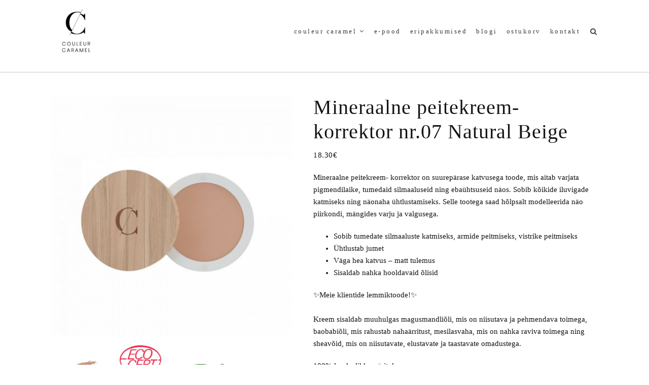

--- FILE ---
content_type: text/html; charset=UTF-8
request_url: https://couleurcaramel.ee/tooted/peitekreemid-korrektorid/mineraalne-peitekreem-korrektor-nr-07-natural-beige/
body_size: 18165
content:
<!DOCTYPE html>
<html lang="et" class="no-js">
<head>
	<meta charset="UTF-8">
	<meta name="viewport" content="width=device-width,initial-scale=1">
	<link rel="profile" href="https://gmpg.org/xfn/11">
	<link rel="pingback" href="https://couleurcaramel.ee/xmlrpc.php">
	<script>(function(html){html.className = html.className.replace(/\bno-js\b/,'js')})(document.documentElement);</script>
<title>Mineraalne peitekreem- korrektor nr.07 Natural Beige &#8211; Couleur Caramel Eesti</title>
<meta name='robots' content='max-image-preview:large' />
<link rel='dns-prefetch' href='//www.googletagmanager.com' />
<link rel='dns-prefetch' href='//maxcdn.bootstrapcdn.com' />
<link rel='dns-prefetch' href='//fonts.googleapis.com' />
<link rel="alternate" type="application/rss+xml" title="Couleur Caramel Eesti &raquo; RSS" href="https://couleurcaramel.ee/feed/" />
<link rel="alternate" type="application/rss+xml" title="Couleur Caramel Eesti &raquo; Kommentaaride RSS" href="https://couleurcaramel.ee/comments/feed/" />
<link rel="alternate" type="application/rss+xml" title="Couleur Caramel Eesti &raquo; Mineraalne peitekreem- korrektor nr.07 Natural Beige Kommentaaride RSS" href="https://couleurcaramel.ee/tooted/peitekreemid-korrektorid/mineraalne-peitekreem-korrektor-nr-07-natural-beige/feed/" />
<link rel="alternate" title="oEmbed (JSON)" type="application/json+oembed" href="https://couleurcaramel.ee/wp-json/oembed/1.0/embed?url=https%3A%2F%2Fcouleurcaramel.ee%2Ftooted%2Fpeitekreemid-korrektorid%2Fmineraalne-peitekreem-korrektor-nr-07-natural-beige%2F" />
<link rel="alternate" title="oEmbed (XML)" type="text/xml+oembed" href="https://couleurcaramel.ee/wp-json/oembed/1.0/embed?url=https%3A%2F%2Fcouleurcaramel.ee%2Ftooted%2Fpeitekreemid-korrektorid%2Fmineraalne-peitekreem-korrektor-nr-07-natural-beige%2F&#038;format=xml" />
<style id='wp-img-auto-sizes-contain-inline-css' type='text/css'>
img:is([sizes=auto i],[sizes^="auto," i]){contain-intrinsic-size:3000px 1500px}
/*# sourceURL=wp-img-auto-sizes-contain-inline-css */
</style>
<link rel='stylesheet' id='sbi_styles-css' href='https://couleurcaramel.ee/wp-content/plugins/instagram-feed/css/sbi-styles.min.css?ver=6.10.0' type='text/css' media='all' />
<style id='wp-emoji-styles-inline-css' type='text/css'>

	img.wp-smiley, img.emoji {
		display: inline !important;
		border: none !important;
		box-shadow: none !important;
		height: 1em !important;
		width: 1em !important;
		margin: 0 0.07em !important;
		vertical-align: -0.1em !important;
		background: none !important;
		padding: 0 !important;
	}
/*# sourceURL=wp-emoji-styles-inline-css */
</style>
<link rel='stylesheet' id='acoplw-style-css' href='https://couleurcaramel.ee/wp-content/plugins/aco-product-labels-for-woocommerce/includes/../assets/css/frontend.css?ver=1.5.11' type='text/css' media='all' />
<link rel='stylesheet' id='contact-form-7-css' href='https://couleurcaramel.ee/wp-content/plugins/contact-form-7/includes/css/styles.css?ver=6.0.4' type='text/css' media='all' />
<link rel='stylesheet' id='smaily_for_woocommerce-front_style-css' href='https://couleurcaramel.ee/wp-content/plugins/smaily-for-woocommerce/static/front-style.css?ver=1.12.4' type='text/css' media='all' />
<link rel='stylesheet' id='wcsob-css' href='https://couleurcaramel.ee/wp-content/plugins/sold-out-badge-for-woocommerce//style.css?ver=6.9' type='text/css' media='all' />
<style id='wcsob-inline-css' type='text/css'>
.wcsob_soldout { color: #ffffff;background: #222222;font-size: 12px;padding-top: 3px;padding-right: 8px;padding-bottom: 3px;padding-left: 8px;font-weight: bold;width: auto;height: auto;border-radius: 0px;z-index: 9999;text-align: center;position: absolute;top: 6px;right: auto;bottom: auto;left: 6px; }.single-product .wcsob_soldout { top: 6px;right: auto;bottom: auto;left: 6px; }
/*# sourceURL=wcsob-inline-css */
</style>
<link rel='stylesheet' id='woocommerce-layout-css' href='https://couleurcaramel.ee/wp-content/plugins/woocommerce/assets/css/woocommerce-layout.css?ver=10.4.3' type='text/css' media='all' />
<link rel='stylesheet' id='woocommerce-smallscreen-css' href='https://couleurcaramel.ee/wp-content/plugins/woocommerce/assets/css/woocommerce-smallscreen.css?ver=10.4.3' type='text/css' media='only screen and (max-width: 768px)' />
<link rel='stylesheet' id='woocommerce-general-css' href='https://couleurcaramel.ee/wp-content/plugins/woocommerce/assets/css/woocommerce.css?ver=10.4.3' type='text/css' media='all' />
<style id='woocommerce-inline-inline-css' type='text/css'>
.woocommerce form .form-row .required { visibility: visible; }
/*# sourceURL=woocommerce-inline-inline-css */
</style>
<link rel='stylesheet' id='cff-css' href='https://couleurcaramel.ee/wp-content/plugins/custom-facebook-feed/assets/css/cff-style.min.css?ver=4.3.4' type='text/css' media='all' />
<link rel='stylesheet' id='sb-font-awesome-css' href='https://maxcdn.bootstrapcdn.com/font-awesome/4.7.0/css/font-awesome.min.css?ver=6.9' type='text/css' media='all' />
<link rel='stylesheet' id='montonio-style-css' href='https://couleurcaramel.ee/wp-content/plugins/montonio-for-woocommerce/assets/css/montonio-style.css?ver=8.0.5' type='text/css' media='all' />
<link rel='stylesheet' id='woo-variation-swatches-css' href='https://couleurcaramel.ee/wp-content/plugins/woo-variation-swatches/assets/css/frontend.min.css?ver=1762889264' type='text/css' media='all' />
<style id='woo-variation-swatches-inline-css' type='text/css'>
:root {
--wvs-tick:url("data:image/svg+xml;utf8,%3Csvg filter='drop-shadow(0px 0px 2px rgb(0 0 0 / .8))' xmlns='http://www.w3.org/2000/svg'  viewBox='0 0 30 30'%3E%3Cpath fill='none' stroke='%23ffffff' stroke-linecap='round' stroke-linejoin='round' stroke-width='4' d='M4 16L11 23 27 7'/%3E%3C/svg%3E");

--wvs-cross:url("data:image/svg+xml;utf8,%3Csvg filter='drop-shadow(0px 0px 5px rgb(255 255 255 / .6))' xmlns='http://www.w3.org/2000/svg' width='72px' height='72px' viewBox='0 0 24 24'%3E%3Cpath fill='none' stroke='%23ff0000' stroke-linecap='round' stroke-width='0.6' d='M5 5L19 19M19 5L5 19'/%3E%3C/svg%3E");
--wvs-single-product-item-width:60px;
--wvs-single-product-item-height:60px;
--wvs-single-product-item-font-size:16px}
/*# sourceURL=woo-variation-swatches-inline-css */
</style>
<link rel='stylesheet' id='parent-style-css' href='https://couleurcaramel.ee/wp-content/themes/hellen/style.min.css?ver=6.9' type='text/css' media='all' />
<link rel='stylesheet' id='hellen-fonts-css' href='https://fonts.googleapis.com/css?family=Times%3A300%7CTimes&#038;subset&#038;ver=1.3.7' type='text/css' media='all' />
<link rel='stylesheet' id='hellen-style-css' href='https://couleurcaramel.ee/wp-content/themes/hellen-child-theme/style.css?ver=6.9' type='text/css' media='all' />
<link rel='stylesheet' id='js_composer_front-css' href='https://couleurcaramel.ee/wp-content/plugins/js_composer/assets/css/js_composer.min.css?ver=8.2' type='text/css' media='all' />
<link rel='stylesheet' id='hellen-framework-css' href='https://couleurcaramel.ee/wp-content/plugins/hellen-framework/css/framework.min.css?ver=6.9' type='text/css' media='all' />
<style id='hellen-framework-inline-css' type='text/css'>
body,input,select,textarea{font-family:"Times",serif}h1, h2, h3, h4, h5, h6, blockquote cite, blockquote em, th, button, input[type="button"], input[type="reset"], input[type="submit"], .hellen-btn, #topbar, #offcanvas .topbar-text, #nav, .text-logo, #mobilenav, .widget-title, .widget_archive ul a, .widget_categories ul a, .widget_nav_menu ul a, .widget_meta ul a, .widget_pages ul a, .widget_recent_entries ul a, .widget_recent_comments ul a, a.follow-us, .tagcloud, .copyright-text, #footernav, .isolated-date, a.more-link, .entry-tags, .hellen-nav, .comment-meta .comment-author .fn, .reply, .post-navigation, .woocommerce span.onsale, .woocommerce ul.products li.product .onsale, .woocommerce #respond input#submit, .woocommerce a.button, .woocommerce button.button, .woocommerce input.button, .woocommerce a.added_to_cart, .woocommerce a.add_to_cart_button, .woocommerce nav.woocommerce-pagination, .woocommerce div.product .woocommerce-tabs ul.tabs li a, .woocommerce table.shop_table th, .woocommerce table.shop_table td.product-name a, .counter-number, .gallery-title-hover .gal-item-rollover, .heading-subtitle, .hellen-list, .vc_progress_bar .vc_single_bar .vc_label, .woocommerce #reviews #comments ol.commentlist li .comment-text p.meta, .rev-btn{font-family:"Times",serif}#masthead{padding-top:12px;padding-bottom:30px}#masthead.masthead-inline.before-sticky #logo img{width:30px}#logo img{width:100px}#nav > li > a, #header-search .search-icon, .header-cart a, #hamburger{color:#453b43}#nav{font-size:13px;font-weight:500;text-transform:lowercase;letter-spacing:2.5px}#nav > li > a{font-style:normal}#footer-sidebar{background-color:#f5f0f0}.list-thumbnail{width:55%}body{font-size:15px;font-weight:200;-webkit-background-size:100% auto;background-size:100% auto;background-position:center bottom;color:#151414}h1, h2, h3, h4, h5, h6{font-weight:100;text-transform:lowercase;letter-spacing:0,5;color:#151414}#page-title{font-size:2.6em}a, #nav ul a:hover, #nav > li.mega > ul > li > a, .nav-skin-dark #nav ul a:hover, .nav-skin-dark #nav ul > li.current-menu-item > a, .nav-skin-dark #nav ul > li.current-menu-ancestor > a, .nav-skin-dark #nav ul > li.active > a, .widget-social .social-list a, .tagcloud a:hover, .copyright-text .fa-heart, .woocommerce .star-rating span:before, .iconbox-description strong{color:#000000}button, input[type="button"], input[type="reset"], input[type="submit"], .hellen-btn, .bypostauthor .comment-author .fn, .woocommerce #review_form #respond .form-submit input, .header-cart a .items-count, .woocommerce .widget_price_filter .ui-slider .ui-slider-range, .woocommerce .widget_price_filter .ui-slider .ui-slider-handle, .woocommerce span.onsale, .woocommerce ul.products li.product .onsale, .woocommerce #respond input#submit.alt:hover, .woocommerce a.button.alt:hover, .woocommerce button.button.alt:hover, .woocommerce input.button.alt:hover, .woocommerce a.add_to_cart_button:hover, .woocommerce #review_form #respond .form-submit input:hover, .vc_progress_bar .vc_single_bar .vc_bar{background-color:#000000}@media only screen and (min-width: 1280px) {.container{1280px;}.layout-boxed #page {width:1400px;} }
/*# sourceURL=hellen-framework-inline-css */
</style>
<link rel='stylesheet' id='lepopup-style-css' href='https://couleurcaramel.ee/wp-content/plugins/halfdata-green-popups/css/style.css?ver=7.51' type='text/css' media='all' />
<link rel='stylesheet' id='airdatepicker-css' href='https://couleurcaramel.ee/wp-content/plugins/halfdata-green-popups/css/airdatepicker.css?ver=7.51' type='text/css' media='all' />
<!--n2css--><!--n2js--><script type="text/javascript" src="https://couleurcaramel.ee/wp-includes/js/jquery/jquery.min.js?ver=3.7.1" id="jquery-core-js"></script>
<script type="text/javascript" src="https://couleurcaramel.ee/wp-includes/js/jquery/jquery-migrate.min.js?ver=3.4.1" id="jquery-migrate-js"></script>
<script type="text/javascript" id="acoplw-script-js-extra">
/* <![CDATA[ */
var acoplw_frontend_object = {"classname":"","enablejquery":"0"};
//# sourceURL=acoplw-script-js-extra
/* ]]> */
</script>
<script type="text/javascript" src="https://couleurcaramel.ee/wp-content/plugins/aco-product-labels-for-woocommerce/includes/../assets/js/frontend.js?ver=1.5.11" id="acoplw-script-js"></script>
<script type="text/javascript" src="https://couleurcaramel.ee/wp-content/plugins/woocommerce/assets/js/jquery-blockui/jquery.blockUI.min.js?ver=2.7.0-wc.10.4.3" id="wc-jquery-blockui-js" data-wp-strategy="defer"></script>
<script type="text/javascript" id="wc-add-to-cart-js-extra">
/* <![CDATA[ */
var wc_add_to_cart_params = {"ajax_url":"/wp-admin/admin-ajax.php","wc_ajax_url":"/?wc-ajax=%%endpoint%%","i18n_view_cart":"Vaata ostukorvi","cart_url":"https://couleurcaramel.ee/ostukorv/","is_cart":"","cart_redirect_after_add":"yes"};
//# sourceURL=wc-add-to-cart-js-extra
/* ]]> */
</script>
<script type="text/javascript" src="https://couleurcaramel.ee/wp-content/plugins/woocommerce/assets/js/frontend/add-to-cart.min.js?ver=10.4.3" id="wc-add-to-cart-js" data-wp-strategy="defer"></script>
<script type="text/javascript" id="wc-single-product-js-extra">
/* <![CDATA[ */
var wc_single_product_params = {"i18n_required_rating_text":"Palun vali hinnang","i18n_rating_options":["1 of 5 stars","2 of 5 stars","3 of 5 stars","4 of 5 stars","5 of 5 stars"],"i18n_product_gallery_trigger_text":"View full-screen image gallery","review_rating_required":"yes","flexslider":{"rtl":false,"animation":"slide","smoothHeight":true,"directionNav":false,"controlNav":"thumbnails","slideshow":false,"animationSpeed":500,"animationLoop":false,"allowOneSlide":false},"zoom_enabled":"","zoom_options":[],"photoswipe_enabled":"","photoswipe_options":{"shareEl":false,"closeOnScroll":false,"history":false,"hideAnimationDuration":0,"showAnimationDuration":0},"flexslider_enabled":""};
//# sourceURL=wc-single-product-js-extra
/* ]]> */
</script>
<script type="text/javascript" src="https://couleurcaramel.ee/wp-content/plugins/woocommerce/assets/js/frontend/single-product.min.js?ver=10.4.3" id="wc-single-product-js" defer="defer" data-wp-strategy="defer"></script>
<script type="text/javascript" src="https://couleurcaramel.ee/wp-content/plugins/woocommerce/assets/js/js-cookie/js.cookie.min.js?ver=2.1.4-wc.10.4.3" id="wc-js-cookie-js" defer="defer" data-wp-strategy="defer"></script>
<script type="text/javascript" id="woocommerce-js-extra">
/* <![CDATA[ */
var woocommerce_params = {"ajax_url":"/wp-admin/admin-ajax.php","wc_ajax_url":"/?wc-ajax=%%endpoint%%","i18n_password_show":"Show password","i18n_password_hide":"Hide password"};
//# sourceURL=woocommerce-js-extra
/* ]]> */
</script>
<script type="text/javascript" src="https://couleurcaramel.ee/wp-content/plugins/woocommerce/assets/js/frontend/woocommerce.min.js?ver=10.4.3" id="woocommerce-js" defer="defer" data-wp-strategy="defer"></script>
<script type="text/javascript" src="https://couleurcaramel.ee/wp-content/plugins/js_composer/assets/js/vendors/woocommerce-add-to-cart.js?ver=8.2" id="vc_woocommerce-add-to-cart-js-js"></script>

<!-- Google tag (gtag.js) snippet added by Site Kit -->

<!-- Google Analytics snippet added by Site Kit -->
<script type="text/javascript" src="https://www.googletagmanager.com/gtag/js?id=G-1W5FX2C2V4" id="google_gtagjs-js" async></script>
<script type="text/javascript" id="google_gtagjs-js-after">
/* <![CDATA[ */
window.dataLayer = window.dataLayer || [];function gtag(){dataLayer.push(arguments);}
gtag("set","linker",{"domains":["couleurcaramel.ee"]});
gtag("js", new Date());
gtag("set", "developer_id.dZTNiMT", true);
gtag("config", "G-1W5FX2C2V4");
//# sourceURL=google_gtagjs-js-after
/* ]]> */
</script>

<!-- End Google tag (gtag.js) snippet added by Site Kit -->
<script></script><link rel="https://api.w.org/" href="https://couleurcaramel.ee/wp-json/" /><link rel="alternate" title="JSON" type="application/json" href="https://couleurcaramel.ee/wp-json/wp/v2/product/209" /><link rel="EditURI" type="application/rsd+xml" title="RSD" href="https://couleurcaramel.ee/xmlrpc.php?rsd" />
<meta name="generator" content="WordPress 6.9" />
<meta name="generator" content="WooCommerce 10.4.3" />
<link rel="canonical" href="https://couleurcaramel.ee/tooted/peitekreemid-korrektorid/mineraalne-peitekreem-korrektor-nr-07-natural-beige/" />
<link rel='shortlink' href='https://couleurcaramel.ee/?p=209' />
<meta name="generator" content="Site Kit by Google 1.147.0" /><meta name="facebook-domain-verification" content="f2n8kb2gxw9jgkr0p5b56e14l6qjwz" />	<noscript><style>.woocommerce-product-gallery{ opacity: 1 !important; }</style></noscript>
				<script  type="text/javascript">
				!function(f,b,e,v,n,t,s){if(f.fbq)return;n=f.fbq=function(){n.callMethod?
					n.callMethod.apply(n,arguments):n.queue.push(arguments)};if(!f._fbq)f._fbq=n;
					n.push=n;n.loaded=!0;n.version='2.0';n.queue=[];t=b.createElement(e);t.async=!0;
					t.src=v;s=b.getElementsByTagName(e)[0];s.parentNode.insertBefore(t,s)}(window,
					document,'script','https://connect.facebook.net/en_US/fbevents.js');
			</script>
			<!-- WooCommerce Facebook Integration Begin -->
			<script  type="text/javascript">

				fbq('init', '1785852798256883', {}, {
    "agent": "woocommerce-10.4.3-3.4.1"
});

				fbq( 'track', 'PageView', {
    "source": "woocommerce",
    "version": "10.4.3",
    "pluginVersion": "3.4.1"
} );

				document.addEventListener( 'DOMContentLoaded', function() {
					// Insert placeholder for events injected when a product is added to the cart through AJAX.
					document.body.insertAdjacentHTML( 'beforeend', '<div class=\"wc-facebook-pixel-event-placeholder\"></div>' );
				}, false );

			</script>
			<!-- WooCommerce Facebook Integration End -->
			<meta name="generator" content="Powered by WPBakery Page Builder - drag and drop page builder for WordPress."/>

		<script>var lepopup_customjs_handlers={};var lepopup_cookie_value="ilovefamily";var lepopup_events_data={};var lepopup_content_id="209";</script><script>function lepopup_add_event(_event,_data){if(typeof _lepopup_add_event == typeof undefined){jQuery(document).ready(function(){_lepopup_add_event(_event,_data);});}else{_lepopup_add_event(_event,_data);}}</script><link rel="icon" href="https://couleurcaramel.ee/wp-content/uploads/2020/03/cropped-logo-CC-2019-32x32.png" sizes="32x32" />
<link rel="icon" href="https://couleurcaramel.ee/wp-content/uploads/2020/03/cropped-logo-CC-2019-192x192.png" sizes="192x192" />
<link rel="apple-touch-icon" href="https://couleurcaramel.ee/wp-content/uploads/2020/03/cropped-logo-CC-2019-180x180.png" />
<meta name="msapplication-TileImage" content="https://couleurcaramel.ee/wp-content/uploads/2020/03/cropped-logo-CC-2019-270x270.png" />
		<style type="text/css" id="wp-custom-css">
			.woocommerce-page.columns-3 ul.products li.product h3, .woocommerce.columns-3 ul.products li.product h3 {
    font-size: 12px !important;
}
.woocommerce ul.products li.product .button {
    display: none;
}
.woocommerce ul.products li.product h3 {
    letter-spacing: 0px;
}
.woocommerce ul.products li.product h3 a {
    color: inherit;
    display: block;
    white-space: pre-wrap;
    text-overflow: clip;
}
.woocommerce ul.products li.product .woocommerce-loop-category__title, .woocommerce ul.products li.product .woocommerce-loop-product__title, .woocommerce ul.products li.product h3 {
    text-transform: none;
}
.imagebox-title {
    text-transform: none;
}
.woocommerce div.product .product_title {
    text-transform: none;
}
.ywgc-main-form-preview-container {
    display: none;
}
h1, h2, h3, h4, h5, h6 {
    text-transform: none;
}
.hellen-btn, button, input[type="button"], input[type="reset"], input[type="submit"] {
    display: inline-block;
}
.lepopup-form-13 .lepopup-element-6 * {
    background-color: white;
    display: inline;
}		</style>
		<noscript><style> .wpb_animate_when_almost_visible { opacity: 1; }</style></noscript>    
    
<style id="color-preview"></style>

        <style>
    
    
</style>

    <script>
lepopup_add_event("onload", {
    item:        "uudiskiri",
    item_mobile: "uudiskiri",
    mode:        "once-only",
    period:      72,
    delay:       0,
    close_delay: 0
});
</script>
<link rel='stylesheet' id='wc-blocks-style-css' href='https://couleurcaramel.ee/wp-content/plugins/woocommerce/assets/client/blocks/wc-blocks.css?ver=wc-10.4.3' type='text/css' media='all' />
<style id='global-styles-inline-css' type='text/css'>
:root{--wp--preset--aspect-ratio--square: 1;--wp--preset--aspect-ratio--4-3: 4/3;--wp--preset--aspect-ratio--3-4: 3/4;--wp--preset--aspect-ratio--3-2: 3/2;--wp--preset--aspect-ratio--2-3: 2/3;--wp--preset--aspect-ratio--16-9: 16/9;--wp--preset--aspect-ratio--9-16: 9/16;--wp--preset--color--black: #000000;--wp--preset--color--cyan-bluish-gray: #abb8c3;--wp--preset--color--white: #ffffff;--wp--preset--color--pale-pink: #f78da7;--wp--preset--color--vivid-red: #cf2e2e;--wp--preset--color--luminous-vivid-orange: #ff6900;--wp--preset--color--luminous-vivid-amber: #fcb900;--wp--preset--color--light-green-cyan: #7bdcb5;--wp--preset--color--vivid-green-cyan: #00d084;--wp--preset--color--pale-cyan-blue: #8ed1fc;--wp--preset--color--vivid-cyan-blue: #0693e3;--wp--preset--color--vivid-purple: #9b51e0;--wp--preset--gradient--vivid-cyan-blue-to-vivid-purple: linear-gradient(135deg,rgb(6,147,227) 0%,rgb(155,81,224) 100%);--wp--preset--gradient--light-green-cyan-to-vivid-green-cyan: linear-gradient(135deg,rgb(122,220,180) 0%,rgb(0,208,130) 100%);--wp--preset--gradient--luminous-vivid-amber-to-luminous-vivid-orange: linear-gradient(135deg,rgb(252,185,0) 0%,rgb(255,105,0) 100%);--wp--preset--gradient--luminous-vivid-orange-to-vivid-red: linear-gradient(135deg,rgb(255,105,0) 0%,rgb(207,46,46) 100%);--wp--preset--gradient--very-light-gray-to-cyan-bluish-gray: linear-gradient(135deg,rgb(238,238,238) 0%,rgb(169,184,195) 100%);--wp--preset--gradient--cool-to-warm-spectrum: linear-gradient(135deg,rgb(74,234,220) 0%,rgb(151,120,209) 20%,rgb(207,42,186) 40%,rgb(238,44,130) 60%,rgb(251,105,98) 80%,rgb(254,248,76) 100%);--wp--preset--gradient--blush-light-purple: linear-gradient(135deg,rgb(255,206,236) 0%,rgb(152,150,240) 100%);--wp--preset--gradient--blush-bordeaux: linear-gradient(135deg,rgb(254,205,165) 0%,rgb(254,45,45) 50%,rgb(107,0,62) 100%);--wp--preset--gradient--luminous-dusk: linear-gradient(135deg,rgb(255,203,112) 0%,rgb(199,81,192) 50%,rgb(65,88,208) 100%);--wp--preset--gradient--pale-ocean: linear-gradient(135deg,rgb(255,245,203) 0%,rgb(182,227,212) 50%,rgb(51,167,181) 100%);--wp--preset--gradient--electric-grass: linear-gradient(135deg,rgb(202,248,128) 0%,rgb(113,206,126) 100%);--wp--preset--gradient--midnight: linear-gradient(135deg,rgb(2,3,129) 0%,rgb(40,116,252) 100%);--wp--preset--font-size--small: 13px;--wp--preset--font-size--medium: 20px;--wp--preset--font-size--large: 36px;--wp--preset--font-size--x-large: 42px;--wp--preset--spacing--20: 0.44rem;--wp--preset--spacing--30: 0.67rem;--wp--preset--spacing--40: 1rem;--wp--preset--spacing--50: 1.5rem;--wp--preset--spacing--60: 2.25rem;--wp--preset--spacing--70: 3.38rem;--wp--preset--spacing--80: 5.06rem;--wp--preset--shadow--natural: 6px 6px 9px rgba(0, 0, 0, 0.2);--wp--preset--shadow--deep: 12px 12px 50px rgba(0, 0, 0, 0.4);--wp--preset--shadow--sharp: 6px 6px 0px rgba(0, 0, 0, 0.2);--wp--preset--shadow--outlined: 6px 6px 0px -3px rgb(255, 255, 255), 6px 6px rgb(0, 0, 0);--wp--preset--shadow--crisp: 6px 6px 0px rgb(0, 0, 0);}:where(.is-layout-flex){gap: 0.5em;}:where(.is-layout-grid){gap: 0.5em;}body .is-layout-flex{display: flex;}.is-layout-flex{flex-wrap: wrap;align-items: center;}.is-layout-flex > :is(*, div){margin: 0;}body .is-layout-grid{display: grid;}.is-layout-grid > :is(*, div){margin: 0;}:where(.wp-block-columns.is-layout-flex){gap: 2em;}:where(.wp-block-columns.is-layout-grid){gap: 2em;}:where(.wp-block-post-template.is-layout-flex){gap: 1.25em;}:where(.wp-block-post-template.is-layout-grid){gap: 1.25em;}.has-black-color{color: var(--wp--preset--color--black) !important;}.has-cyan-bluish-gray-color{color: var(--wp--preset--color--cyan-bluish-gray) !important;}.has-white-color{color: var(--wp--preset--color--white) !important;}.has-pale-pink-color{color: var(--wp--preset--color--pale-pink) !important;}.has-vivid-red-color{color: var(--wp--preset--color--vivid-red) !important;}.has-luminous-vivid-orange-color{color: var(--wp--preset--color--luminous-vivid-orange) !important;}.has-luminous-vivid-amber-color{color: var(--wp--preset--color--luminous-vivid-amber) !important;}.has-light-green-cyan-color{color: var(--wp--preset--color--light-green-cyan) !important;}.has-vivid-green-cyan-color{color: var(--wp--preset--color--vivid-green-cyan) !important;}.has-pale-cyan-blue-color{color: var(--wp--preset--color--pale-cyan-blue) !important;}.has-vivid-cyan-blue-color{color: var(--wp--preset--color--vivid-cyan-blue) !important;}.has-vivid-purple-color{color: var(--wp--preset--color--vivid-purple) !important;}.has-black-background-color{background-color: var(--wp--preset--color--black) !important;}.has-cyan-bluish-gray-background-color{background-color: var(--wp--preset--color--cyan-bluish-gray) !important;}.has-white-background-color{background-color: var(--wp--preset--color--white) !important;}.has-pale-pink-background-color{background-color: var(--wp--preset--color--pale-pink) !important;}.has-vivid-red-background-color{background-color: var(--wp--preset--color--vivid-red) !important;}.has-luminous-vivid-orange-background-color{background-color: var(--wp--preset--color--luminous-vivid-orange) !important;}.has-luminous-vivid-amber-background-color{background-color: var(--wp--preset--color--luminous-vivid-amber) !important;}.has-light-green-cyan-background-color{background-color: var(--wp--preset--color--light-green-cyan) !important;}.has-vivid-green-cyan-background-color{background-color: var(--wp--preset--color--vivid-green-cyan) !important;}.has-pale-cyan-blue-background-color{background-color: var(--wp--preset--color--pale-cyan-blue) !important;}.has-vivid-cyan-blue-background-color{background-color: var(--wp--preset--color--vivid-cyan-blue) !important;}.has-vivid-purple-background-color{background-color: var(--wp--preset--color--vivid-purple) !important;}.has-black-border-color{border-color: var(--wp--preset--color--black) !important;}.has-cyan-bluish-gray-border-color{border-color: var(--wp--preset--color--cyan-bluish-gray) !important;}.has-white-border-color{border-color: var(--wp--preset--color--white) !important;}.has-pale-pink-border-color{border-color: var(--wp--preset--color--pale-pink) !important;}.has-vivid-red-border-color{border-color: var(--wp--preset--color--vivid-red) !important;}.has-luminous-vivid-orange-border-color{border-color: var(--wp--preset--color--luminous-vivid-orange) !important;}.has-luminous-vivid-amber-border-color{border-color: var(--wp--preset--color--luminous-vivid-amber) !important;}.has-light-green-cyan-border-color{border-color: var(--wp--preset--color--light-green-cyan) !important;}.has-vivid-green-cyan-border-color{border-color: var(--wp--preset--color--vivid-green-cyan) !important;}.has-pale-cyan-blue-border-color{border-color: var(--wp--preset--color--pale-cyan-blue) !important;}.has-vivid-cyan-blue-border-color{border-color: var(--wp--preset--color--vivid-cyan-blue) !important;}.has-vivid-purple-border-color{border-color: var(--wp--preset--color--vivid-purple) !important;}.has-vivid-cyan-blue-to-vivid-purple-gradient-background{background: var(--wp--preset--gradient--vivid-cyan-blue-to-vivid-purple) !important;}.has-light-green-cyan-to-vivid-green-cyan-gradient-background{background: var(--wp--preset--gradient--light-green-cyan-to-vivid-green-cyan) !important;}.has-luminous-vivid-amber-to-luminous-vivid-orange-gradient-background{background: var(--wp--preset--gradient--luminous-vivid-amber-to-luminous-vivid-orange) !important;}.has-luminous-vivid-orange-to-vivid-red-gradient-background{background: var(--wp--preset--gradient--luminous-vivid-orange-to-vivid-red) !important;}.has-very-light-gray-to-cyan-bluish-gray-gradient-background{background: var(--wp--preset--gradient--very-light-gray-to-cyan-bluish-gray) !important;}.has-cool-to-warm-spectrum-gradient-background{background: var(--wp--preset--gradient--cool-to-warm-spectrum) !important;}.has-blush-light-purple-gradient-background{background: var(--wp--preset--gradient--blush-light-purple) !important;}.has-blush-bordeaux-gradient-background{background: var(--wp--preset--gradient--blush-bordeaux) !important;}.has-luminous-dusk-gradient-background{background: var(--wp--preset--gradient--luminous-dusk) !important;}.has-pale-ocean-gradient-background{background: var(--wp--preset--gradient--pale-ocean) !important;}.has-electric-grass-gradient-background{background: var(--wp--preset--gradient--electric-grass) !important;}.has-midnight-gradient-background{background: var(--wp--preset--gradient--midnight) !important;}.has-small-font-size{font-size: var(--wp--preset--font-size--small) !important;}.has-medium-font-size{font-size: var(--wp--preset--font-size--medium) !important;}.has-large-font-size{font-size: var(--wp--preset--font-size--large) !important;}.has-x-large-font-size{font-size: var(--wp--preset--font-size--x-large) !important;}
/*# sourceURL=global-styles-inline-css */
</style>
</head>

<body data-rsssl=1 class="wp-singular product-template-default single single-product postid-209 wp-theme-hellen wp-child-theme-hellen-child-theme theme-hellen woocommerce woocommerce-page woocommerce-no-js woo-variation-swatches wvs-behavior-blur wvs-theme-hellen-child-theme wvs-show-label wvs-tooltip hellen nav-skin-light layout-wide hellen-fullwidth hellen-fullwidth wpb-js-composer js-comp-ver-8.2 vc_responsive">
    
    <div id="page" class="site">
        
        <div id="wrapper">

                        
            <div id="masthead" class="hellen-masthead masthead-inline">
                
                <div class="masthead-inner">
            
                    <div class="container">

                        <div class="site-branding">
    
    <a href="https://couleurcaramel.ee/" rel="home" id="logo">
    
    <img src="https://couleurcaramel.ee/wp-content/uploads/2020/03/cropped-logo-CC-2019.png" alt="Logo" />        
    </a><!-- #logo -->

</div><!-- .site-branding -->
                        <div id="navbar">
    
    <div id="navbar-inner">
    
        
        <div class="main-navigation">

            <div class="menu"><ul id="nav" class="menu main-menu"><li id="menu-item-3829" class="menu-item menu-item-type-custom menu-item-object-custom menu-item-has-children menu-item-3829"><a href="https://couleurcaramel.ee/brand/">Couleur Caramel</a>
<ul class="sub-menu">
	<li id="menu-item-3834" class="menu-item menu-item-type-custom menu-item-object-custom menu-item-3834"><a href="https://couleurcaramel.ee/brand/">Brändist</a></li>
	<li id="menu-item-5267" class="menu-item menu-item-type-post_type menu-item-object-page menu-item-5267"><a href="https://couleurcaramel.ee/toodetes-sisalduvad-aktiivained/">Toodetes sisalduvad aktiivained</a></li>
	<li id="menu-item-4960" class="menu-item menu-item-type-post_type menu-item-object-page menu-item-4960"><a href="https://couleurcaramel.ee/brandist/keskkonnasobralik-pakend/">Keskkonnasõbralik pakend</a></li>
</ul>
</li>
<li id="menu-item-3830" class="menu-item menu-item-type-custom menu-item-object-custom menu-item-3830"><a href="https://couleurcaramel.ee/tooted/">e-pood</a></li>
<li id="menu-item-4335" class="menu-item menu-item-type-taxonomy menu-item-object-product_cat menu-item-4335"><a href="https://couleurcaramel.ee/tootekategooria/eripakkumised/">Eripakkumised</a></li>
<li id="menu-item-5194" class="menu-item menu-item-type-post_type menu-item-object-page menu-item-5194"><a href="https://couleurcaramel.ee/blogi/">Blogi</a></li>
<li id="menu-item-3832" class="menu-item menu-item-type-post_type menu-item-object-page menu-item-3832"><a href="https://couleurcaramel.ee/ostukorv/">Ostukorv</a></li>
<li id="menu-item-4450" class="menu-item menu-item-type-post_type menu-item-object-page menu-item-4450"><a href="https://couleurcaramel.ee/kontakt/">Kontakt</a></li>
</ul></div>
        </div><!-- .main-navigation -->

        
                
        
<div id="header-search" class="header-search">

    <a class="search-icon">

        <i class="fa fa-search"></i>
        <i class="fa fa-close"></i>

    </a>

    <div class="hover-search-form">
        
        <div class="search-form-inner">

            <form method="get" action="https://couleurcaramel.ee/">

                <input type="search" name="s" class="search-field" value="" placeholder="Search..." />

                <button type="submit" class="submit" title="Go"><i class="fa fa-search"></i></button>

            </form>
            
        </div><!-- .search-form-inner -->

    </div><!-- .hover-search-form -->

</div>        
    </div><!-- #navbar-inner -->

</div><!-- #navbar -->
                        <a id="hamburger">
                            <span></span>
                            <span></span>
                            <span></span>
                        </a>

                    </div><!-- .container -->
                    
                                        
                </div><!-- .masthead-inner -->
                
            </div><!-- #masthead -->
            
            <div id="masthead-height"></div>

            <div id="content" class="site-content">

<div id="page-wrapper">
    
    <div class="container">
        
        <div id="primary" class="content-area">
            
            <div class="woocommerce-notices-wrapper"></div><div id="product-209" class="product type-product post-209 status-publish first instock product_cat-peitekreemid-korrektorid has-post-thumbnail taxable shipping-taxable purchasable product-type-simple">

	<div class="woocommerce-product-gallery woocommerce-product-gallery--with-images woocommerce-product-gallery--columns-4 images" data-columns="4" style="opacity: 0; transition: opacity .25s ease-in-out;">
	<div class="woocommerce-product-gallery__wrapper">
		<div data-thumb="https://couleurcaramel.ee/wp-content/uploads/2017/02/correcteur-100x100.jpg" class="woocommerce-product-gallery__image"><a href="https://couleurcaramel.ee/wp-content/uploads/2017/02/correcteur.jpg" class="lightbox-link"><img width="480" height="480" src="https://couleurcaramel.ee/wp-content/uploads/2017/02/correcteur.jpg" class="wp-post-image" alt="" title="" data-src="https://couleurcaramel.ee/wp-content/uploads/2017/02/correcteur.jpg" data-large_image="https://couleurcaramel.ee/wp-content/uploads/2017/02/correcteur.jpg" data-large_image_width="480" data-large_image_height="480" data-thumb="https://couleurcaramel.ee/wp-content/uploads/2017/02/correcteur-100x60.jpg" decoding="async" srcset="https://couleurcaramel.ee/wp-content/uploads/2017/02/correcteur.jpg 480w, https://couleurcaramel.ee/wp-content/uploads/2017/02/correcteur-300x300.jpg 300w, https://couleurcaramel.ee/wp-content/uploads/2017/02/correcteur-150x150.jpg 150w, https://couleurcaramel.ee/wp-content/uploads/2017/02/correcteur-100x100.jpg 100w" sizes="(max-width: 480px) 100vw, 480px" /></a></div><div data-thumb="https://couleurcaramel.ee/wp-content/uploads/2017/02/07varv-100x100.jpg" class="woocommerce-product-gallery__image"><a href="https://couleurcaramel.ee/wp-content/uploads/2017/02/07varv.jpg" class="lightbox-link"><img width="480" height="480" src="https://couleurcaramel.ee/wp-content/uploads/2017/02/07varv.jpg" class="wp-post-image" alt="" title="" data-src="https://couleurcaramel.ee/wp-content/uploads/2017/02/07varv.jpg" data-large_image="https://couleurcaramel.ee/wp-content/uploads/2017/02/07varv.jpg" data-large_image_width="480" data-large_image_height="480" data-thumb="https://couleurcaramel.ee/wp-content/uploads/2017/02/07varv-100x60.jpg" decoding="async" loading="lazy" srcset="https://couleurcaramel.ee/wp-content/uploads/2017/02/07varv.jpg 480w, https://couleurcaramel.ee/wp-content/uploads/2017/02/07varv-300x300.jpg 300w, https://couleurcaramel.ee/wp-content/uploads/2017/02/07varv-150x150.jpg 150w, https://couleurcaramel.ee/wp-content/uploads/2017/02/07varv-100x100.jpg 100w" sizes="auto, (max-width: 480px) 100vw, 480px" /></a></div><div data-thumb="https://couleurcaramel.ee/wp-content/uploads/2019/01/ecocosmos-100x100.jpg" class="woocommerce-product-gallery__image"><a href="https://couleurcaramel.ee/wp-content/uploads/2019/01/ecocosmos.jpg" class="lightbox-link"><img width="226" height="226" src="https://couleurcaramel.ee/wp-content/uploads/2019/01/ecocosmos.jpg" class="wp-post-image" alt="" title="" data-src="https://couleurcaramel.ee/wp-content/uploads/2019/01/ecocosmos.jpg" data-large_image="https://couleurcaramel.ee/wp-content/uploads/2019/01/ecocosmos.jpg" data-large_image_width="226" data-large_image_height="226" data-thumb="https://couleurcaramel.ee/wp-content/uploads/2019/01/ecocosmos-100x60.jpg" decoding="async" loading="lazy" srcset="https://couleurcaramel.ee/wp-content/uploads/2019/01/ecocosmos.jpg 226w, https://couleurcaramel.ee/wp-content/uploads/2019/01/ecocosmos-150x150.jpg 150w, https://couleurcaramel.ee/wp-content/uploads/2019/01/ecocosmos-100x100.jpg 100w" sizes="auto, (max-width: 226px) 100vw, 226px" /></a></div><div data-thumb="https://couleurcaramel.ee/wp-content/uploads/2017/02/cosmebio.png" class="woocommerce-product-gallery__image"><a href="https://couleurcaramel.ee/wp-content/uploads/2017/02/cosmebio.png" class="lightbox-link"><img width="90" height="60" src="https://couleurcaramel.ee/wp-content/uploads/2017/02/cosmebio.png" class="wp-post-image" alt="" title="" data-src="https://couleurcaramel.ee/wp-content/uploads/2017/02/cosmebio.png" data-large_image="https://couleurcaramel.ee/wp-content/uploads/2017/02/cosmebio.png" data-large_image_width="90" data-large_image_height="60" data-thumb="https://couleurcaramel.ee/wp-content/uploads/2017/02/cosmebio-90x60.png" decoding="async" loading="lazy" /></a></div>	</div>
</div>

	<div class="summary entry-summary">
		<h1 class="product_title entry-title">Mineraalne peitekreem- korrektor nr.07 Natural Beige</h1><p class="price"><span class="woocommerce-Price-amount amount"><bdi>18.30<span class="woocommerce-Price-currencySymbol">&euro;</span></bdi></span></p>
<div class="woocommerce-product-details__short-description">
	<p>Mineraalne peitekreem- korrektor on suurepärase katvusega toode, mis aitab varjata pigmendilaike, tumedaid silmaaluseid ning ebaühtsuseid näos. Sobib kõikide iluvigade katmiseks ning näonaha ühtlustamiseks. Selle tootega saad hõlpsalt modelleerida näo piirkondi, mängides varju ja valgusega.</p>
<ul>
<li>Sobib tumedate silmaaluste katmiseks, armide peitmiseks, vistrike peitmiseks</li>
<li>Ühtlustab jumet</li>
<li>Väga hea katvus – matt tulemus</li>
<li>Sisaldab nahka hooldavaid õlisid</li>
</ul>
<p><span class="x1xsqp64 xiy17q3 x1o6pynw x19co3pv xdj266r xcwd3tp xat24cr x39eecv x2b8uid" data-testid="emoji"><span class="xexx8yu xn5pp95 x18d9i69 x2fxd7x x1yqt14a x1bhl96m">✨</span></span>Meie klientide lemmiktoode!<span class="x1xsqp64 xiy17q3 x1o6pynw x19co3pv xdj266r xcwd3tp xat24cr x39eecv x2b8uid" data-testid="emoji"><span class="xexx8yu xn5pp95 x18d9i69 x2fxd7x x1yqt14a x1bhl96m">✨<br />
</span></span><br />
Kreem sisaldab muuhulgas magusmandliõli, mis on niisutava ja pehmendava toimega, baobabiõli, mis rahustab nahaärritust, mesilasvaha, mis on nahka raviva toimega ning sheavõid, mis on niisutavate, elustavate ja taastavate omadustega.</p>
<p>100% looduslikku päritolu</p>
<p>20% aktiivaineid</p>
<p>20% toimeainetest on orgaanilisest mahepõllumajandusest</p>
<p><strong>Peitekreem- korrektoreid on saadaval neljas toonis: Natural beige, Golden beige, Light sandy beige, Light beige.</strong></p>
<p>Kõik peitekreem- korrektorid omavad ECOCERT COSMOS ORGANIC sertifikaati.<br />
4g.</p>
</div>
<a class="button alt" style="margin-top:15px; display:inline-block;" href="https://www.okomon.ee/?s=Mineraalne+peitekreem-+korrektor+nr.07+Natural+Beige&#038;post_type=product" target="_blank">Osta okomon.ee e-poest</a><div class="product_meta">

	
	
		<span class="sku_wrapper">Tootekood: <span class="sku">618307</span></span>

	
	<span class="posted_in">Kategooria: <a href="https://couleurcaramel.ee/tootekategooria/peitekreemid-korrektorid/" rel="tag">Peitekreemid- korrektorid</a></span>
	
	
</div>
	</div>

	
	<div class="woocommerce-tabs wc-tabs-wrapper">
		<ul class="tabs wc-tabs" role="tablist">
							<li role="presentation" class="description_tab" id="tab-title-description">
					<a href="#tab-description" role="tab" aria-controls="tab-description">
						Kirjeldus					</a>
				</li>
							<li role="presentation" class="reviews_tab" id="tab-title-reviews">
					<a href="#tab-reviews" role="tab" aria-controls="tab-reviews">
						Arvustused (0)					</a>
				</li>
					</ul>
					<div class="woocommerce-Tabs-panel woocommerce-Tabs-panel--description panel entry-content wc-tab" id="tab-description" role="tabpanel" aria-labelledby="tab-title-description">
				
	<h2>Kirjeldus</h2>

<p><strong>Kasutamine:<br />
</strong>Kasuta peitekreem- korrektorit väiksemate iluvigade varjamiseks ja silmaümbruste helestamiseks. Kanna näonahale näiteks concealer pintsliga, hajuta õrnalt sõrmedega. Vistrikute varjamiseks kanna sõrmega otse punetavale kohale. Peitekreem- korrektoriga saad ka nägu kontuurida.</p>
<p><strong>Koostisosad:</strong></p>
<p>SQUALANE &#8211; SILICA &#8211; CERA ALBA (BEESWAX)* &#8211; COPERNICIA CERIFERA (CARNAUBA) WAX* &#8211; PRUNUS AMYGDALUS DULCIS (SWEET ALMOND) OIL* &#8211; OLIVE OIL DECYL ESTERS** &#8211; ADANSONIA DIGITATA SEED OIL &#8211; BUTYROSPERMUM PARKII (SHEA) BUTTER* &#8211; PARFUM (FRAGRANCE) &#8211; SQUALENE &#8211; TOCOPHEROL. [+ / -: MAY CONTAIN: CI 77492 (IRON OXIDES) &#8211; CI 77491 (IRON OXIDES) &#8211; CI 77891 (TITANIUM DIOXIDE) &#8211; CI 77499 (IRON OXIDES)]<br />
*Ingredient from Organic Farming / Ingredient from Organic Farming **Transformed from organic ingredients / Made using organic ingredients</p>
			</div>
					<div class="woocommerce-Tabs-panel woocommerce-Tabs-panel--reviews panel entry-content wc-tab" id="tab-reviews" role="tabpanel" aria-labelledby="tab-title-reviews">
				<div id="reviews" class="woocommerce-Reviews">
	<div id="comments">
		<h2 class="woocommerce-Reviews-title">
			Arvustused		</h2>

					<p class="woocommerce-noreviews">Tooteülevaateid veel ei ole.</p>
			</div>

			<div id="review_form_wrapper">
			<div id="review_form">
					<div id="respond" class="comment-respond">
		<span id="reply-title" class="comment-reply-title" role="heading" aria-level="3">Ole esimene, kes hindab toodet &ldquo;Mineraalne peitekreem- korrektor nr.07 Natural Beige&rdquo; <small><a rel="nofollow" id="cancel-comment-reply-link" href="/tooted/peitekreemid-korrektorid/mineraalne-peitekreem-korrektor-nr-07-natural-beige/#respond" style="display:none;">Tühista vastus</a></small></span><form action="https://couleurcaramel.ee/wp-comments-post.php" method="post" id="commentform" class="comment-form"><p class="comment-notes"><span id="email-notes">Sinu e-postiaadressi ei avaldata.</span> <span class="required-field-message">Nõutavad väljad on tähistatud <span class="required">*</span>-ga</span></p><div class="comment-form-rating"><label for="rating" id="comment-form-rating-label">Sinu hinnang&nbsp;<span class="required">*</span></label><select name="rating" id="rating" required>
						<option value="">Hinda&hellip;</option>
						<option value="5">Ideaalne</option>
						<option value="4">Hea</option>
						<option value="3">Keskmine</option>
						<option value="2">Pole paha</option>
						<option value="1">Väga kehv</option>
					</select></div><p class="comment-form-comment"><label for="comment">Sinu arvustus&nbsp;<span class="required">*</span></label><textarea id="comment" name="comment" cols="45" rows="8" required></textarea></p><p class="comment-form-author"><label for="author">Nimi&nbsp;<span class="required">*</span></label><input id="author" name="author" type="text" autocomplete="name" value="" size="30" required /></p>
<p class="comment-form-email"><label for="email">E-post&nbsp;<span class="required">*</span></label><input id="email" name="email" type="email" autocomplete="email" value="" size="30" required /></p>
<p class="form-submit"><input name="submit" type="submit" id="submit" class="submit" value="Saada" /> <input type='hidden' name='comment_post_ID' value='209' id='comment_post_ID' />
<input type='hidden' name='comment_parent' id='comment_parent' value='0' />
</p></form>	</div><!-- #respond -->
				</div>
		</div>
	
	<div class="clear"></div>
</div>
			</div>
		
			</div>


	<section class="related products">

					<h2>Seotud tooted</h2>
				<div class="products-wrapper">
    
    <ul class="products">
			
					<li class="product type-product post-4559 status-publish first outofstock product_cat-taitepakendid product_cat-kollektsioonid product_cat-peitekreemid-korrektorid has-post-thumbnail taxable shipping-taxable purchasable product-type-simple">
	<div class="product-thumbnail"><div class="product-thumbnail-inner"><a href="https://couleurcaramel.ee/tooted/peitekreemid-korrektorid/refill-mineraalne-peitekreem-korrektor-nr-12-light-beige/" class="woocommerce-LoopProduct-link woocommerce-loop-product__link">
	<span class="wcsob_soldout">Laost otsas!</span>
	<img width="600" height="600" src="https://couleurcaramel.ee/wp-content/uploads/2022/04/628312-T-600x600.png" class="image-secondary" alt="628312-T" title="628312-T" decoding="async" loading="lazy" srcset="https://couleurcaramel.ee/wp-content/uploads/2022/04/628312-T-600x600.png 600w, https://couleurcaramel.ee/wp-content/uploads/2022/04/628312-T-300x300.png 300w, https://couleurcaramel.ee/wp-content/uploads/2022/04/628312-T-1024x1024.png 1024w, https://couleurcaramel.ee/wp-content/uploads/2022/04/628312-T-150x150.png 150w, https://couleurcaramel.ee/wp-content/uploads/2022/04/628312-T-768x768.png 768w, https://couleurcaramel.ee/wp-content/uploads/2022/04/628312-T-1536x1536.png 1536w, https://couleurcaramel.ee/wp-content/uploads/2022/04/628312-T-100x100.png 100w, https://couleurcaramel.ee/wp-content/uploads/2022/04/628312-T.png 2000w" sizes="auto, (max-width: 600px) 100vw, 600px" /><img width="300" height="300" src="https://couleurcaramel.ee/wp-content/uploads/2022/04/628312-FO-300x300.png" class="attachment-woocommerce_thumbnail size-woocommerce_thumbnail" alt="Refill - mineraalne peitekreem korrektor nr. 12 light beige" decoding="async" loading="lazy" srcset="https://couleurcaramel.ee/wp-content/uploads/2022/04/628312-FO-300x300.png 300w, https://couleurcaramel.ee/wp-content/uploads/2022/04/628312-FO-1024x1024.png 1024w, https://couleurcaramel.ee/wp-content/uploads/2022/04/628312-FO-150x150.png 150w, https://couleurcaramel.ee/wp-content/uploads/2022/04/628312-FO-768x768.png 768w, https://couleurcaramel.ee/wp-content/uploads/2022/04/628312-FO-1536x1536.png 1536w, https://couleurcaramel.ee/wp-content/uploads/2022/04/628312-FO-600x600.png 600w, https://couleurcaramel.ee/wp-content/uploads/2022/04/628312-FO-100x100.png 100w, https://couleurcaramel.ee/wp-content/uploads/2022/04/628312-FO.png 2000w" sizes="auto, (max-width: 300px) 100vw, 300px" /></a><a href="https://couleurcaramel.ee/tooted/peitekreemid-korrektorid/refill-mineraalne-peitekreem-korrektor-nr-12-light-beige/" aria-describedby="woocommerce_loop_add_to_cart_link_describedby_4559" data-quantity="1" class="button product_type_simple" data-product_id="4559" data-product_sku="628312" aria-label="Loe lähemalt &ldquo;Refill - mineraalne peitekreem korrektor nr. 12 light beige&rdquo; kohta" rel="nofollow" data-success_message="">Loe edasi</a>	<span id="woocommerce_loop_add_to_cart_link_describedby_4559" class="screen-reader-text">
			</span>
</div></div><h3 class="product-title"><a href="https://couleurcaramel.ee/tooted/peitekreemid-korrektorid/refill-mineraalne-peitekreem-korrektor-nr-12-light-beige/">Refill &#8211; mineraalne peitekreem korrektor nr. 12 light beige</a></h3>
	<span class="price"><span class="woocommerce-Price-amount amount"><bdi>13.72<span class="woocommerce-Price-currencySymbol">&euro;</span></bdi></span></span>
</li>

			
					<li class="product type-product post-4479 status-publish instock product_cat-taitepakendid product_cat-peitekreemid-korrektorid has-post-thumbnail taxable shipping-taxable purchasable product-type-simple">
	<div class="product-thumbnail"><div class="product-thumbnail-inner"><a href="https://couleurcaramel.ee/tooted/peitekreemid-korrektorid/refill-mineraalne-peitekreem-korrektor-nr-07-natural-beige/" class="woocommerce-LoopProduct-link woocommerce-loop-product__link"><img width="480" height="480" src="https://couleurcaramel.ee/wp-content/uploads/2017/02/07varv.jpg" class="image-secondary" alt="07värv" title="07värv" decoding="async" loading="lazy" srcset="https://couleurcaramel.ee/wp-content/uploads/2017/02/07varv.jpg 480w, https://couleurcaramel.ee/wp-content/uploads/2017/02/07varv-300x300.jpg 300w, https://couleurcaramel.ee/wp-content/uploads/2017/02/07varv-150x150.jpg 150w, https://couleurcaramel.ee/wp-content/uploads/2017/02/07varv-100x100.jpg 100w" sizes="auto, (max-width: 480px) 100vw, 480px" /><img width="300" height="300" src="https://couleurcaramel.ee/wp-content/uploads/2022/02/628307-FO-300x300.png" class="attachment-woocommerce_thumbnail size-woocommerce_thumbnail" alt="Refill - mineraalne peitekreem korrektor nr. 07 natural beige" decoding="async" loading="lazy" srcset="https://couleurcaramel.ee/wp-content/uploads/2022/02/628307-FO-300x300.png 300w, https://couleurcaramel.ee/wp-content/uploads/2022/02/628307-FO-1024x1024.png 1024w, https://couleurcaramel.ee/wp-content/uploads/2022/02/628307-FO-150x150.png 150w, https://couleurcaramel.ee/wp-content/uploads/2022/02/628307-FO-768x768.png 768w, https://couleurcaramel.ee/wp-content/uploads/2022/02/628307-FO-1536x1536.png 1536w, https://couleurcaramel.ee/wp-content/uploads/2022/02/628307-FO-600x600.png 600w, https://couleurcaramel.ee/wp-content/uploads/2022/02/628307-FO-100x100.png 100w, https://couleurcaramel.ee/wp-content/uploads/2022/02/628307-FO.png 2000w" sizes="auto, (max-width: 300px) 100vw, 300px" /></a><a href="/tooted/peitekreemid-korrektorid/mineraalne-peitekreem-korrektor-nr-07-natural-beige/?add-to-cart=4479" aria-describedby="woocommerce_loop_add_to_cart_link_describedby_4479" data-quantity="1" class="button product_type_simple add_to_cart_button ajax_add_to_cart" data-product_id="4479" data-product_sku="628307" aria-label="Add to cart: &ldquo;Refill - mineraalne peitekreem korrektor nr. 07 natural beige&rdquo;" rel="nofollow" data-success_message="&ldquo;Refill - mineraalne peitekreem korrektor nr. 07 natural beige&rdquo; has been added to your cart">Lisa korvi</a>	<span id="woocommerce_loop_add_to_cart_link_describedby_4479" class="screen-reader-text">
			</span>
</div></div><h3 class="product-title"><a href="https://couleurcaramel.ee/tooted/peitekreemid-korrektorid/refill-mineraalne-peitekreem-korrektor-nr-07-natural-beige/">Refill &#8211; mineraalne peitekreem korrektor nr. 07 natural beige</a></h3>
	<span class="price"><span class="woocommerce-Price-amount amount"><bdi>13.72<span class="woocommerce-Price-currencySymbol">&euro;</span></bdi></span></span>
</li>

			
					<li class="product type-product post-2877 status-publish instock product_cat-peitekreemid-korrektorid has-post-thumbnail taxable shipping-taxable purchasable product-type-simple">
	<div class="product-thumbnail"><div class="product-thumbnail-inner"><a href="https://couleurcaramel.ee/tooted/peitekreemid-korrektorid/mineraalne-peitekreem-korrektor-nr-09-golden-beige/" class="woocommerce-LoopProduct-link woocommerce-loop-product__link"><img width="600" height="600" src="https://couleurcaramel.ee/wp-content/uploads/2020/04/618309-T-1-600x600.png" class="image-secondary" alt="618309-T (1)" title="618309-T (1)" decoding="async" loading="lazy" srcset="https://couleurcaramel.ee/wp-content/uploads/2020/04/618309-T-1-600x600.png 600w, https://couleurcaramel.ee/wp-content/uploads/2020/04/618309-T-1-300x300.png 300w, https://couleurcaramel.ee/wp-content/uploads/2020/04/618309-T-1-1024x1024.png 1024w, https://couleurcaramel.ee/wp-content/uploads/2020/04/618309-T-1-150x150.png 150w, https://couleurcaramel.ee/wp-content/uploads/2020/04/618309-T-1-768x768.png 768w, https://couleurcaramel.ee/wp-content/uploads/2020/04/618309-T-1-1536x1536.png 1536w, https://couleurcaramel.ee/wp-content/uploads/2020/04/618309-T-1-100x100.png 100w, https://couleurcaramel.ee/wp-content/uploads/2020/04/618309-T-1.png 2000w" sizes="auto, (max-width: 600px) 100vw, 600px" /><img width="300" height="300" src="https://couleurcaramel.ee/wp-content/uploads/2020/04/618309-DO-1-300x300.png" class="attachment-woocommerce_thumbnail size-woocommerce_thumbnail" alt="Mineraalne peitekreem- korrektor nr.09 Golden beige" decoding="async" loading="lazy" srcset="https://couleurcaramel.ee/wp-content/uploads/2020/04/618309-DO-1-300x300.png 300w, https://couleurcaramel.ee/wp-content/uploads/2020/04/618309-DO-1-1024x1024.png 1024w, https://couleurcaramel.ee/wp-content/uploads/2020/04/618309-DO-1-150x150.png 150w, https://couleurcaramel.ee/wp-content/uploads/2020/04/618309-DO-1-768x768.png 768w, https://couleurcaramel.ee/wp-content/uploads/2020/04/618309-DO-1-1536x1536.png 1536w, https://couleurcaramel.ee/wp-content/uploads/2020/04/618309-DO-1-600x600.png 600w, https://couleurcaramel.ee/wp-content/uploads/2020/04/618309-DO-1-100x100.png 100w, https://couleurcaramel.ee/wp-content/uploads/2020/04/618309-DO-1.png 2000w" sizes="auto, (max-width: 300px) 100vw, 300px" /></a><a href="/tooted/peitekreemid-korrektorid/mineraalne-peitekreem-korrektor-nr-07-natural-beige/?add-to-cart=2877" aria-describedby="woocommerce_loop_add_to_cart_link_describedby_2877" data-quantity="1" class="button product_type_simple add_to_cart_button ajax_add_to_cart" data-product_id="2877" data-product_sku="618309" aria-label="Add to cart: &ldquo;Mineraalne peitekreem- korrektor nr.09 Golden beige&rdquo;" rel="nofollow" data-success_message="&ldquo;Mineraalne peitekreem- korrektor nr.09 Golden beige&rdquo; has been added to your cart">Lisa korvi</a>	<span id="woocommerce_loop_add_to_cart_link_describedby_2877" class="screen-reader-text">
			</span>
</div></div><h3 class="product-title"><a href="https://couleurcaramel.ee/tooted/peitekreemid-korrektorid/mineraalne-peitekreem-korrektor-nr-09-golden-beige/">Mineraalne peitekreem- korrektor nr.09 Golden beige</a></h3>
	<span class="price"><span class="woocommerce-Price-amount amount"><bdi>18.30<span class="woocommerce-Price-currencySymbol">&euro;</span></bdi></span></span>
</li>

			
					<li class="product type-product post-2878 status-publish last instock product_cat-peitekreemid-korrektorid has-post-thumbnail taxable shipping-taxable purchasable product-type-simple">
	<div class="product-thumbnail"><div class="product-thumbnail-inner"><a href="https://couleurcaramel.ee/tooted/peitekreemid-korrektorid/mineraalne-peitekreem-korrektor-nr-11-light-sandy-beige/" class="woocommerce-LoopProduct-link woocommerce-loop-product__link"><img width="600" height="600" src="https://couleurcaramel.ee/wp-content/uploads/2020/04/618311-T-600x600.png" class="image-secondary" alt="618311-T" title="618311-T" decoding="async" loading="lazy" srcset="https://couleurcaramel.ee/wp-content/uploads/2020/04/618311-T-600x600.png 600w, https://couleurcaramel.ee/wp-content/uploads/2020/04/618311-T-300x300.png 300w, https://couleurcaramel.ee/wp-content/uploads/2020/04/618311-T-1024x1024.png 1024w, https://couleurcaramel.ee/wp-content/uploads/2020/04/618311-T-150x150.png 150w, https://couleurcaramel.ee/wp-content/uploads/2020/04/618311-T-768x768.png 768w, https://couleurcaramel.ee/wp-content/uploads/2020/04/618311-T-1536x1536.png 1536w, https://couleurcaramel.ee/wp-content/uploads/2020/04/618311-T-100x100.png 100w, https://couleurcaramel.ee/wp-content/uploads/2020/04/618311-T.png 2000w" sizes="auto, (max-width: 600px) 100vw, 600px" /><img width="300" height="300" src="https://couleurcaramel.ee/wp-content/uploads/2020/04/618311-DO-300x300.png" class="attachment-woocommerce_thumbnail size-woocommerce_thumbnail" alt="Mineraalne peitekreem- korrektor nr.11 Light sandy beige" decoding="async" loading="lazy" srcset="https://couleurcaramel.ee/wp-content/uploads/2020/04/618311-DO-300x300.png 300w, https://couleurcaramel.ee/wp-content/uploads/2020/04/618311-DO-1024x1024.png 1024w, https://couleurcaramel.ee/wp-content/uploads/2020/04/618311-DO-150x150.png 150w, https://couleurcaramel.ee/wp-content/uploads/2020/04/618311-DO-768x768.png 768w, https://couleurcaramel.ee/wp-content/uploads/2020/04/618311-DO-1536x1536.png 1536w, https://couleurcaramel.ee/wp-content/uploads/2020/04/618311-DO-600x600.png 600w, https://couleurcaramel.ee/wp-content/uploads/2020/04/618311-DO-100x100.png 100w, https://couleurcaramel.ee/wp-content/uploads/2020/04/618311-DO.png 2000w" sizes="auto, (max-width: 300px) 100vw, 300px" /></a><a href="/tooted/peitekreemid-korrektorid/mineraalne-peitekreem-korrektor-nr-07-natural-beige/?add-to-cart=2878" aria-describedby="woocommerce_loop_add_to_cart_link_describedby_2878" data-quantity="1" class="button product_type_simple add_to_cart_button ajax_add_to_cart" data-product_id="2878" data-product_sku="618311" aria-label="Add to cart: &ldquo;Mineraalne peitekreem- korrektor nr.11 Light sandy beige&rdquo;" rel="nofollow" data-success_message="&ldquo;Mineraalne peitekreem- korrektor nr.11 Light sandy beige&rdquo; has been added to your cart">Lisa korvi</a>	<span id="woocommerce_loop_add_to_cart_link_describedby_2878" class="screen-reader-text">
			</span>
</div></div><h3 class="product-title"><a href="https://couleurcaramel.ee/tooted/peitekreemid-korrektorid/mineraalne-peitekreem-korrektor-nr-11-light-sandy-beige/">Mineraalne peitekreem- korrektor nr.11 Light sandy beige</a></h3>
	<span class="price"><span class="woocommerce-Price-amount amount"><bdi>18.30<span class="woocommerce-Price-currencySymbol">&euro;</span></bdi></span></span>
</li>

			
		</ul>

</div>
	</section>
	</div>

            
        </div><!-- #primary -->
        
                
    </div><!-- .container -->
    
</div><!-- #page-wrapper -->
 

        </div><!-- .site-content -->

        
        <footer id="footer" class="site-footer">

            

<div id="footer-sidebar" class="footer-widgets">

    <div class="container">

        <div class="footer-sidebar-wrapper column-2"><aside class="widget-area footer-col">

    <div id="nav_menu-2" class="widget widget_nav_menu"><h2 class="widget-title">Loe lisaks</h2><div class="menu-jalus-container"><ul id="menu-jalus" class="menu"><li id="menu-item-1087" class="menu-item menu-item-type-post_type menu-item-object-page menu-item-1087"><a href="https://couleurcaramel.ee/muugitingimused/">Müügitingimused</a></li>
<li id="menu-item-1721" class="menu-item menu-item-type-post_type menu-item-object-page menu-item-1721"><a href="https://couleurcaramel.ee/privaatsustingimused/">Privaatsustingimused</a></li>
</ul></div></div>
</aside><!-- #secondary -->




<aside class="widget-area footer-col">

    <div id="smaily_subscription_widget-3" class="widget widget_smaily_subscription_widget"><h2 class="widget-title">Liitu meie uudiskirja saajatega ja meie kingime sulle -10% esimeselt ostult!</h2><form id="smly" action="https://couleurcaramel.sendsmaily.net/api/opt-in/" method="post">
	<p class="error" style="padding:15px;background-color:#f2dede;margin:0 0 10px;display:none"></p>
	<p class="success" style="padding:15px;background-color:#dff0d8;margin:0 0 10px;display:none">Täname, et liitusite meie uudiskirjaga.</p>
		<input type="hidden" name="lang" value="et" />
	<input type="hidden" name="success_url" value="https://couleurcaramel.ee" />
	<input type="hidden" name="failure_url" value="https://couleurcaramel.ee" />
	<p><input type="text" name="email" value="" placeholder="E-post" required/></p>
		<p><button type="submit">Liitu</button></p>
</form></div>
</aside><!-- #secondary --></div>
    </div><!-- .container -->

</div><!-- #footer-sidebar -->

            
<div id="footer-bottom" class="footer-bottom footer-bottom-inline">

    <div class="container">
    
        <div class="footer-left">
            
                <p class="copyright-text">
            
        Couleur Caramel -
Teadus orgaanilisest loodusest
    </p><!-- .copyright-text -->

            
        </div><!-- .footer-left -->
        
        <div class="footer-right">
            
            <div id="footer-social"><nav class="social-list"><ul><li class="li-facebook"><a href="https://www.facebook.com/CouleurCaramelEesti/" target="_blank" title="Facebook" class="hastip"><i class="fa fa-facebook"></i></a></li><li class="li-instagram"><a href="https://www.instagram.com/couleurcarameleesti/" target="_blank" title="Instagram" class="hastip"><i class="fa fa-instagram"></i></a></li><li class="li-youtube"><a href="https://www.youtube.com/user/NatureCosFrance" target="_blank" title="YouTube" class="hastip"><i class="fa fa-youtube-play"></i></a></li><li class="li-email"><a href="mailto:info@cceesti.ee" target="_blank" title="Email" class="hastip"><i class="fa fa-envelope"></i></a></li></ul></nav></div>        
        </div><!-- .footer-right -->
    
    </div><!-- .container -->

</div><!-- #footer-bottom -->
        </footer><!-- #footer -->

        
    </div><!-- #wrapper -->

</div><!-- #page -->


<div id="offcanvas">

                
        <nav id="mobilenav" class="offcanvas-nav">
            <div class="menu"><ul id="menu-kodu" class="menu"><li class="menu-item menu-item-type-custom menu-item-object-custom menu-item-has-children menu-item-3829"><a href="https://couleurcaramel.ee/brand/">Couleur Caramel</a><span class="indicator"></span>
<ul class="sub-menu">
	<li class="menu-item menu-item-type-custom menu-item-object-custom menu-item-3834"><a href="https://couleurcaramel.ee/brand/">Brändist</a><span class="indicator"></span></li>
	<li class="menu-item menu-item-type-post_type menu-item-object-page menu-item-5267"><a href="https://couleurcaramel.ee/toodetes-sisalduvad-aktiivained/">Toodetes sisalduvad aktiivained</a><span class="indicator"></span></li>
	<li class="menu-item menu-item-type-post_type menu-item-object-page menu-item-4960"><a href="https://couleurcaramel.ee/brandist/keskkonnasobralik-pakend/">Keskkonnasõbralik pakend</a><span class="indicator"></span></li>
</ul>
</li>
<li class="menu-item menu-item-type-custom menu-item-object-custom menu-item-3830"><a href="https://couleurcaramel.ee/tooted/">e-pood</a><span class="indicator"></span></li>
<li class="menu-item menu-item-type-taxonomy menu-item-object-product_cat menu-item-4335"><a href="https://couleurcaramel.ee/tootekategooria/eripakkumised/">Eripakkumised</a><span class="indicator"></span></li>
<li class="menu-item menu-item-type-post_type menu-item-object-page menu-item-5194"><a href="https://couleurcaramel.ee/blogi/">Blogi</a><span class="indicator"></span></li>
<li class="menu-item menu-item-type-post_type menu-item-object-page menu-item-3832"><a href="https://couleurcaramel.ee/ostukorv/">Ostukorv</a><span class="indicator"></span></li>
<li class="menu-item menu-item-type-post_type menu-item-object-page menu-item-4450"><a href="https://couleurcaramel.ee/kontakt/">Kontakt</a><span class="indicator"></span></li>
</ul></div>
        </nav><!-- #wi-mainnav -->
    
        
        
    <div class="search-form">
    
    <form method="get" action="https://couleurcaramel.ee/">
        
        <input type="search" name="s" class="search-field" value="" placeholder="Search..." />
        
        <button type="submit" class="submit" title="Go"><i class="fa fa-search"></i></button>
        
    </form>
    
</div><!-- .search-form -->    
        
</div><!-- #offcanvas -->

<div id="offcanvas-overlay"></div>
        
        <script type="speculationrules">
{"prefetch":[{"source":"document","where":{"and":[{"href_matches":"/*"},{"not":{"href_matches":["/wp-*.php","/wp-admin/*","/wp-content/uploads/*","/wp-content/*","/wp-content/plugins/*","/wp-content/themes/hellen-child-theme/*","/wp-content/themes/hellen/*","/*\\?(.+)"]}},{"not":{"selector_matches":"a[rel~=\"nofollow\"]"}},{"not":{"selector_matches":".no-prefetch, .no-prefetch a"}}]},"eagerness":"conservative"}]}
</script>
<style>.products .acoplw-badge-icon{visibility:visible;} .onsale,.ast-onsale-card{display:none !important;} </style><!-- Custom Facebook Feed JS -->
<script type="text/javascript">var cffajaxurl = "https://couleurcaramel.ee/wp-admin/admin-ajax.php";
var cfflinkhashtags = "true";
</script>

			<script>(function(d, s, id) {
			var js, fjs = d.getElementsByTagName(s)[0];
			js = d.createElement(s); js.id = id;
			js.src = 'https://connect.facebook.net/en_US/sdk/xfbml.customerchat.js#xfbml=1&version=v6.0&autoLogAppEvents=1'
			fjs.parentNode.insertBefore(js, fjs);
			}(document, 'script', 'facebook-jssdk'));</script>
			<div class="fb-customerchat" attribution="wordpress" attribution_version="2.3" page_id="206761129389692"></div>

			<script type="application/ld+json">{"@context":"https://schema.org/","@type":"Product","@id":"https://couleurcaramel.ee/tooted/peitekreemid-korrektorid/mineraalne-peitekreem-korrektor-nr-07-natural-beige/#product","name":"Mineraalne peitekreem- korrektor nr.07 Natural Beige","url":"https://couleurcaramel.ee/tooted/peitekreemid-korrektorid/mineraalne-peitekreem-korrektor-nr-07-natural-beige/","description":"Mineraalne peitekreem- korrektor on suurep\u00e4rase katvusega toode, mis aitab varjata pigmendilaike, tumedaid silmaaluseid ning eba\u00fchtsuseid n\u00e4os. Sobib k\u00f5ikide iluvigade katmiseks ning n\u00e4onaha \u00fchtlustamiseks. Selle tootega saad h\u00f5lpsalt modelleerida n\u00e4o piirkondi, m\u00e4ngides varju ja valgusega.\r\n\r\n \tSobib tumedate silmaaluste katmiseks, armide peitmiseks, vistrike peitmiseks\r\n \t\u00dchtlustab jumet\r\n \tV\u00e4ga hea katvus \u2013 matt tulemus\r\n \tSisaldab nahka hooldavaid \u00f5lisid\r\n\r\n\u2728Meie klientide lemmiktoode!\u2728\r\n\r\nKreem sisaldab muuhulgas magusmandli\u00f5li, mis on niisutava ja pehmendava toimega, baobabi\u00f5li, mis rahustab naha\u00e4rritust, mesilasvaha, mis on nahka raviva toimega ning sheav\u00f5id, mis on niisutavate, elustavate ja taastavate omadustega.\r\n\r\n100% looduslikku p\u00e4ritolu\r\n\r\n20% aktiivaineid\r\n\r\n20% toimeainetest on orgaanilisest mahep\u00f5llumajandusest\r\n\r\nPeitekreem- korrektoreid on saadaval neljas toonis: Natural beige, Golden beige, Light sandy beige, Light beige.\r\n\r\nK\u00f5ik peitekreem- korrektorid omavad ECOCERT COSMOS ORGANIC sertifikaati.\r\n4g.","image":"https://couleurcaramel.ee/wp-content/uploads/2017/02/correcteur.jpg","sku":"618307","offers":[{"@type":"Offer","priceSpecification":[{"@type":"UnitPriceSpecification","price":"18.30","priceCurrency":"EUR","valueAddedTaxIncluded":true,"validThrough":"2027-12-31"}],"priceValidUntil":"2027-12-31","availability":"https://schema.org/InStock","url":"https://couleurcaramel.ee/tooted/peitekreemid-korrektorid/mineraalne-peitekreem-korrektor-nr-07-natural-beige/","seller":{"@type":"Organization","name":"Couleur Caramel Eesti","url":"https://couleurcaramel.ee"}}]}</script><!-- Instagram Feed JS -->
<script type="text/javascript">
var sbiajaxurl = "https://couleurcaramel.ee/wp-admin/admin-ajax.php";
</script>
			<!-- Facebook Pixel Code -->
			<noscript>
				<img
					height="1"
					width="1"
					style="display:none"
					alt="fbpx"
					src="https://www.facebook.com/tr?id=1785852798256883&ev=PageView&noscript=1"
				/>
			</noscript>
			<!-- End Facebook Pixel Code -->
			<div id="yith-ywgc" >
	<div class="yith-ywgc-overlay close-on-click"></div>
	<div class="yith-ywgc-popup-wrapper">
		<div class="yith-ywgc-popup-wrapper-region">
			<div class="yith-ywgc-popup" data-animation-in="fadeIn" data-animation-out="fadeOut">
				<div class="yith-ywgc-popup-inner">
					<div class="yith-ywgc-popup-close">
					</div>
					<div class="yith-ywgc-popup-content-wrapper"></div>
				</div>
			</div>
		</div>
	</div>
</div>
	<script type='text/javascript'>
		(function () {
			var c = document.body.className;
			c = c.replace(/woocommerce-no-js/, 'woocommerce-js');
			document.body.className = c;
		})();
	</script>
	<script type="text/javascript" src="https://couleurcaramel.ee/wp-includes/js/dist/hooks.min.js?ver=dd5603f07f9220ed27f1" id="wp-hooks-js"></script>
<script type="text/javascript" src="https://couleurcaramel.ee/wp-includes/js/dist/i18n.min.js?ver=c26c3dc7bed366793375" id="wp-i18n-js"></script>
<script type="text/javascript" id="wp-i18n-js-after">
/* <![CDATA[ */
wp.i18n.setLocaleData( { 'text direction\u0004ltr': [ 'ltr' ] } );
//# sourceURL=wp-i18n-js-after
/* ]]> */
</script>
<script type="text/javascript" src="https://couleurcaramel.ee/wp-content/plugins/contact-form-7/includes/swv/js/index.js?ver=6.0.4" id="swv-js"></script>
<script type="text/javascript" id="contact-form-7-js-before">
/* <![CDATA[ */
var wpcf7 = {
    "api": {
        "root": "https:\/\/couleurcaramel.ee\/wp-json\/",
        "namespace": "contact-form-7\/v1"
    }
};
//# sourceURL=contact-form-7-js-before
/* ]]> */
</script>
<script type="text/javascript" src="https://couleurcaramel.ee/wp-content/plugins/contact-form-7/includes/js/index.js?ver=6.0.4" id="contact-form-7-js"></script>
<script type="text/javascript" src="https://couleurcaramel.ee/wp-content/plugins/custom-facebook-feed/assets/js/cff-scripts.min.js?ver=4.3.4" id="cffscripts-js"></script>
<script type="text/javascript" src="https://couleurcaramel.ee/wp-includes/js/underscore.min.js?ver=1.13.7" id="underscore-js"></script>
<script type="text/javascript" id="wp-util-js-extra">
/* <![CDATA[ */
var _wpUtilSettings = {"ajax":{"url":"/wp-admin/admin-ajax.php"}};
//# sourceURL=wp-util-js-extra
/* ]]> */
</script>
<script type="text/javascript" src="https://couleurcaramel.ee/wp-includes/js/wp-util.min.js?ver=6.9" id="wp-util-js"></script>
<script type="text/javascript" id="wp-api-request-js-extra">
/* <![CDATA[ */
var wpApiSettings = {"root":"https://couleurcaramel.ee/wp-json/","nonce":"cce9cbc08e","versionString":"wp/v2/"};
//# sourceURL=wp-api-request-js-extra
/* ]]> */
</script>
<script type="text/javascript" src="https://couleurcaramel.ee/wp-includes/js/api-request.min.js?ver=6.9" id="wp-api-request-js"></script>
<script type="text/javascript" src="https://couleurcaramel.ee/wp-includes/js/dist/url.min.js?ver=9e178c9516d1222dc834" id="wp-url-js"></script>
<script type="text/javascript" id="wp-api-fetch-js-translations">
/* <![CDATA[ */
( function( domain, translations ) {
	var localeData = translations.locale_data[ domain ] || translations.locale_data.messages;
	localeData[""].domain = domain;
	wp.i18n.setLocaleData( localeData, domain );
} )( "default", {"translation-revision-date":"2024-06-06 09:50:37+0000","generator":"GlotPress\/4.0.1","domain":"messages","locale_data":{"messages":{"":{"domain":"messages","plural-forms":"nplurals=2; plural=n != 1;","lang":"et_EE"},"You are probably offline.":["Sul ilmselt puudub v\u00f5rgu\u00fchendus."],"Media upload failed. If this is a photo or a large image, please scale it down and try again.":["Meediaobjekti \u00fcleslaadimine eba\u00f5nnestus. Kui see on foto v\u00f5i suur pilt, tee see v\u00e4iksemaks ja proovi uuesti."],"The response is not a valid JSON response.":["See ei ole korrektne JSON-i vastus."],"An unknown error occurred.":["Tekkis tundmatu viga."]}},"comment":{"reference":"wp-includes\/js\/dist\/api-fetch.js"}} );
//# sourceURL=wp-api-fetch-js-translations
/* ]]> */
</script>
<script type="text/javascript" src="https://couleurcaramel.ee/wp-includes/js/dist/api-fetch.min.js?ver=3a4d9af2b423048b0dee" id="wp-api-fetch-js"></script>
<script type="text/javascript" id="wp-api-fetch-js-after">
/* <![CDATA[ */
wp.apiFetch.use( wp.apiFetch.createRootURLMiddleware( "https://couleurcaramel.ee/wp-json/" ) );
wp.apiFetch.nonceMiddleware = wp.apiFetch.createNonceMiddleware( "cce9cbc08e" );
wp.apiFetch.use( wp.apiFetch.nonceMiddleware );
wp.apiFetch.use( wp.apiFetch.mediaUploadMiddleware );
wp.apiFetch.nonceEndpoint = "https://couleurcaramel.ee/wp-admin/admin-ajax.php?action=rest-nonce";
//# sourceURL=wp-api-fetch-js-after
/* ]]> */
</script>
<script type="text/javascript" src="https://couleurcaramel.ee/wp-includes/js/dist/vendor/wp-polyfill.min.js?ver=3.15.0" id="wp-polyfill-js"></script>
<script type="text/javascript" id="woo-variation-swatches-js-extra">
/* <![CDATA[ */
var woo_variation_swatches_options = {"show_variation_label":"1","clear_on_reselect":"1","variation_label_separator":":","is_mobile":"","show_variation_stock":"","stock_label_threshold":"5","cart_redirect_after_add":"yes","enable_ajax_add_to_cart":"yes","cart_url":"https://couleurcaramel.ee/ostukorv/","is_cart":""};
//# sourceURL=woo-variation-swatches-js-extra
/* ]]> */
</script>
<script type="text/javascript" src="https://couleurcaramel.ee/wp-content/plugins/woo-variation-swatches/assets/js/frontend.min.js?ver=1762889264" id="woo-variation-swatches-js"></script>
<script type="text/javascript" id="hellen-script-js-extra">
/* <![CDATA[ */
var HELLEN = {"header_sticky":"1","header_sticky_height":"56"};
//# sourceURL=hellen-script-js-extra
/* ]]> */
</script>
<script type="text/javascript" src="https://couleurcaramel.ee/wp-content/themes/hellen/js/theme.min.js?ver=1.3.7" id="hellen-script-js"></script>
<script type="text/javascript" src="https://couleurcaramel.ee/wp-includes/js/comment-reply.min.js?ver=6.9" id="comment-reply-js" async="async" data-wp-strategy="async" fetchpriority="low"></script>
<script type="text/javascript" src="https://couleurcaramel.ee/wp-content/plugins/page-links-to/dist/new-tab.js?ver=3.3.7" id="page-links-to-js"></script>
<script type="text/javascript" src="https://couleurcaramel.ee/wp-content/plugins/woocommerce/assets/js/sourcebuster/sourcebuster.min.js?ver=10.4.3" id="sourcebuster-js-js"></script>
<script type="text/javascript" id="wc-order-attribution-js-extra">
/* <![CDATA[ */
var wc_order_attribution = {"params":{"lifetime":1.0e-5,"session":30,"base64":false,"ajaxurl":"https://couleurcaramel.ee/wp-admin/admin-ajax.php","prefix":"wc_order_attribution_","allowTracking":true},"fields":{"source_type":"current.typ","referrer":"current_add.rf","utm_campaign":"current.cmp","utm_source":"current.src","utm_medium":"current.mdm","utm_content":"current.cnt","utm_id":"current.id","utm_term":"current.trm","utm_source_platform":"current.plt","utm_creative_format":"current.fmt","utm_marketing_tactic":"current.tct","session_entry":"current_add.ep","session_start_time":"current_add.fd","session_pages":"session.pgs","session_count":"udata.vst","user_agent":"udata.uag"}};
//# sourceURL=wc-order-attribution-js-extra
/* ]]> */
</script>
<script type="text/javascript" src="https://couleurcaramel.ee/wp-content/plugins/woocommerce/assets/js/frontend/order-attribution.min.js?ver=10.4.3" id="wc-order-attribution-js"></script>
<script type="text/javascript" src="https://couleurcaramel.ee/wp-content/plugins/hellen-framework/js/framework.min.js" id="hellen-framework-js"></script>
<script type="text/javascript" src="https://www.google.com/recaptcha/api.js?render=6Lc_6ogUAAAAAMDfBtrQn5wQtY-s9haZiHqFZTP9&amp;ver=3.0" id="google-recaptcha-js"></script>
<script type="text/javascript" id="wpcf7-recaptcha-js-before">
/* <![CDATA[ */
var wpcf7_recaptcha = {
    "sitekey": "6Lc_6ogUAAAAAMDfBtrQn5wQtY-s9haZiHqFZTP9",
    "actions": {
        "homepage": "homepage",
        "contactform": "contactform"
    }
};
//# sourceURL=wpcf7-recaptcha-js-before
/* ]]> */
</script>
<script type="text/javascript" src="https://couleurcaramel.ee/wp-content/plugins/contact-form-7/modules/recaptcha/index.js?ver=6.0.4" id="wpcf7-recaptcha-js"></script>
<script type="text/javascript" src="https://couleurcaramel.ee/wp-content/plugins/halfdata-green-popups/js/lepopup.js?ver=7.51" id="lepopup-js"></script>
<script type="text/javascript" src="https://couleurcaramel.ee/wp-content/plugins/halfdata-green-popups/js/airdatepicker.js?ver=7.51" id="airdatepicker-js"></script>
<script id="wp-emoji-settings" type="application/json">
{"baseUrl":"https://s.w.org/images/core/emoji/17.0.2/72x72/","ext":".png","svgUrl":"https://s.w.org/images/core/emoji/17.0.2/svg/","svgExt":".svg","source":{"concatemoji":"https://couleurcaramel.ee/wp-includes/js/wp-emoji-release.min.js?ver=6.9"}}
</script>
<script type="module">
/* <![CDATA[ */
/*! This file is auto-generated */
const a=JSON.parse(document.getElementById("wp-emoji-settings").textContent),o=(window._wpemojiSettings=a,"wpEmojiSettingsSupports"),s=["flag","emoji"];function i(e){try{var t={supportTests:e,timestamp:(new Date).valueOf()};sessionStorage.setItem(o,JSON.stringify(t))}catch(e){}}function c(e,t,n){e.clearRect(0,0,e.canvas.width,e.canvas.height),e.fillText(t,0,0);t=new Uint32Array(e.getImageData(0,0,e.canvas.width,e.canvas.height).data);e.clearRect(0,0,e.canvas.width,e.canvas.height),e.fillText(n,0,0);const a=new Uint32Array(e.getImageData(0,0,e.canvas.width,e.canvas.height).data);return t.every((e,t)=>e===a[t])}function p(e,t){e.clearRect(0,0,e.canvas.width,e.canvas.height),e.fillText(t,0,0);var n=e.getImageData(16,16,1,1);for(let e=0;e<n.data.length;e++)if(0!==n.data[e])return!1;return!0}function u(e,t,n,a){switch(t){case"flag":return n(e,"\ud83c\udff3\ufe0f\u200d\u26a7\ufe0f","\ud83c\udff3\ufe0f\u200b\u26a7\ufe0f")?!1:!n(e,"\ud83c\udde8\ud83c\uddf6","\ud83c\udde8\u200b\ud83c\uddf6")&&!n(e,"\ud83c\udff4\udb40\udc67\udb40\udc62\udb40\udc65\udb40\udc6e\udb40\udc67\udb40\udc7f","\ud83c\udff4\u200b\udb40\udc67\u200b\udb40\udc62\u200b\udb40\udc65\u200b\udb40\udc6e\u200b\udb40\udc67\u200b\udb40\udc7f");case"emoji":return!a(e,"\ud83e\u1fac8")}return!1}function f(e,t,n,a){let r;const o=(r="undefined"!=typeof WorkerGlobalScope&&self instanceof WorkerGlobalScope?new OffscreenCanvas(300,150):document.createElement("canvas")).getContext("2d",{willReadFrequently:!0}),s=(o.textBaseline="top",o.font="600 32px Arial",{});return e.forEach(e=>{s[e]=t(o,e,n,a)}),s}function r(e){var t=document.createElement("script");t.src=e,t.defer=!0,document.head.appendChild(t)}a.supports={everything:!0,everythingExceptFlag:!0},new Promise(t=>{let n=function(){try{var e=JSON.parse(sessionStorage.getItem(o));if("object"==typeof e&&"number"==typeof e.timestamp&&(new Date).valueOf()<e.timestamp+604800&&"object"==typeof e.supportTests)return e.supportTests}catch(e){}return null}();if(!n){if("undefined"!=typeof Worker&&"undefined"!=typeof OffscreenCanvas&&"undefined"!=typeof URL&&URL.createObjectURL&&"undefined"!=typeof Blob)try{var e="postMessage("+f.toString()+"("+[JSON.stringify(s),u.toString(),c.toString(),p.toString()].join(",")+"));",a=new Blob([e],{type:"text/javascript"});const r=new Worker(URL.createObjectURL(a),{name:"wpTestEmojiSupports"});return void(r.onmessage=e=>{i(n=e.data),r.terminate(),t(n)})}catch(e){}i(n=f(s,u,c,p))}t(n)}).then(e=>{for(const n in e)a.supports[n]=e[n],a.supports.everything=a.supports.everything&&a.supports[n],"flag"!==n&&(a.supports.everythingExceptFlag=a.supports.everythingExceptFlag&&a.supports[n]);var t;a.supports.everythingExceptFlag=a.supports.everythingExceptFlag&&!a.supports.flag,a.supports.everything||((t=a.source||{}).concatemoji?r(t.concatemoji):t.wpemoji&&t.twemoji&&(r(t.twemoji),r(t.wpemoji)))});
//# sourceURL=https://couleurcaramel.ee/wp-includes/js/wp-emoji-loader.min.js
/* ]]> */
</script>
<script></script><!-- WooCommerce JavaScript -->
<script type="text/javascript">
jQuery(function($) { 
/* WooCommerce Facebook Integration Event Tracking */
fbq('set', 'agent', 'woocommerce-10.4.3-3.4.1', '1785852798256883');
fbq('track', 'ViewContent', {
    "source": "woocommerce",
    "version": "10.4.3",
    "pluginVersion": "3.4.1",
    "content_name": "Mineraalne peitekreem- korrektor nr.07 Natural Beige",
    "content_ids": "[\"618307_209\"]",
    "content_type": "product",
    "contents": "[{\"id\":\"618307_209\",\"quantity\":1}]",
    "content_category": "Peitekreemid- korrektorid",
    "value": "18.3",
    "currency": "EUR"
}, {
    "eventID": "d795cadb-01c5-49cc-ab93-d6d61182885d"
});
 });
</script>

<script>
	var lepopup_ajax_url = "https://couleurcaramel.ee/wp-admin/admin-ajax.php";
	var lepopup_ga_tracking = "off";
	var lepopup_abd_enabled = "off";
	var lepopup_async_init = "on";
	var lepopup_preload = "off";
	var lepopup_overlays = {};
	var lepopup_campaigns = {};
</script>
</body>
</html>